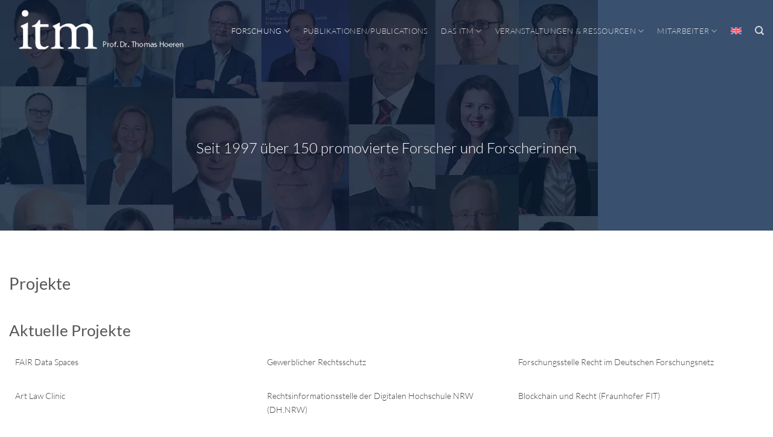

--- FILE ---
content_type: text/html; charset=UTF-8
request_url: https://www.itm.nrw/forschung/projekte/
body_size: 17762
content:
<!DOCTYPE html>
<html lang="de-DE" class="loading-site no-js">
<head>
	<meta charset="UTF-8" />
	<link rel="profile" href="http://gmpg.org/xfn/11" />
	<link rel="pingback" href="https://www.itm.nrw/xmlrpc.php" />

	<script>(function(html){html.className = html.className.replace(/\bno-js\b/,'js')})(document.documentElement);</script>
<title>Projekte &#8211; ITM</title>
<meta name='robots' content='max-image-preview:large' />
<link rel="alternate" hreflang="de" href="https://www.itm.nrw/forschung/projekte/" />
<link rel="alternate" hreflang="en" href="https://www.itm.nrw/en/research/projects/" />
<link rel="alternate" hreflang="x-default" href="https://www.itm.nrw/forschung/projekte/" />
<meta name="viewport" content="width=device-width, initial-scale=1" /><link rel='dns-prefetch' href='//www.itm.nrw' />
<link rel='prefetch' href='https://www.itm.nrw/wp-content/themes/flatsome/assets/js/flatsome.js?ver=e2eddd6c228105dac048' />
<link rel='prefetch' href='https://www.itm.nrw/wp-content/themes/flatsome/assets/js/chunk.slider.js?ver=3.20.4' />
<link rel='prefetch' href='https://www.itm.nrw/wp-content/themes/flatsome/assets/js/chunk.popups.js?ver=3.20.4' />
<link rel='prefetch' href='https://www.itm.nrw/wp-content/themes/flatsome/assets/js/chunk.tooltips.js?ver=3.20.4' />
<link rel="alternate" type="application/rss+xml" title="ITM &raquo; Feed" href="https://www.itm.nrw/feed/" />
<link rel="alternate" type="application/rss+xml" title="ITM &raquo; Kommentar-Feed" href="https://www.itm.nrw/comments/feed/" />
<link rel="alternate" title="oEmbed (JSON)" type="application/json+oembed" href="https://www.itm.nrw/wp-json/oembed/1.0/embed?url=https%3A%2F%2Fwww.itm.nrw%2Fforschung%2Fprojekte%2F" />
<link rel="alternate" title="oEmbed (XML)" type="text/xml+oembed" href="https://www.itm.nrw/wp-json/oembed/1.0/embed?url=https%3A%2F%2Fwww.itm.nrw%2Fforschung%2Fprojekte%2F&#038;format=xml" />
<style id='wp-img-auto-sizes-contain-inline-css' type='text/css'>
img:is([sizes=auto i],[sizes^="auto," i]){contain-intrinsic-size:3000px 1500px}
/*# sourceURL=wp-img-auto-sizes-contain-inline-css */
</style>
<style id='wp-emoji-styles-inline-css' type='text/css'>

	img.wp-smiley, img.emoji {
		display: inline !important;
		border: none !important;
		box-shadow: none !important;
		height: 1em !important;
		width: 1em !important;
		margin: 0 0.07em !important;
		vertical-align: -0.1em !important;
		background: none !important;
		padding: 0 !important;
	}
/*# sourceURL=wp-emoji-styles-inline-css */
</style>
<style id='wp-block-library-inline-css' type='text/css'>
:root{--wp-block-synced-color:#7a00df;--wp-block-synced-color--rgb:122,0,223;--wp-bound-block-color:var(--wp-block-synced-color);--wp-editor-canvas-background:#ddd;--wp-admin-theme-color:#007cba;--wp-admin-theme-color--rgb:0,124,186;--wp-admin-theme-color-darker-10:#006ba1;--wp-admin-theme-color-darker-10--rgb:0,107,160.5;--wp-admin-theme-color-darker-20:#005a87;--wp-admin-theme-color-darker-20--rgb:0,90,135;--wp-admin-border-width-focus:2px}@media (min-resolution:192dpi){:root{--wp-admin-border-width-focus:1.5px}}.wp-element-button{cursor:pointer}:root .has-very-light-gray-background-color{background-color:#eee}:root .has-very-dark-gray-background-color{background-color:#313131}:root .has-very-light-gray-color{color:#eee}:root .has-very-dark-gray-color{color:#313131}:root .has-vivid-green-cyan-to-vivid-cyan-blue-gradient-background{background:linear-gradient(135deg,#00d084,#0693e3)}:root .has-purple-crush-gradient-background{background:linear-gradient(135deg,#34e2e4,#4721fb 50%,#ab1dfe)}:root .has-hazy-dawn-gradient-background{background:linear-gradient(135deg,#faaca8,#dad0ec)}:root .has-subdued-olive-gradient-background{background:linear-gradient(135deg,#fafae1,#67a671)}:root .has-atomic-cream-gradient-background{background:linear-gradient(135deg,#fdd79a,#004a59)}:root .has-nightshade-gradient-background{background:linear-gradient(135deg,#330968,#31cdcf)}:root .has-midnight-gradient-background{background:linear-gradient(135deg,#020381,#2874fc)}:root{--wp--preset--font-size--normal:16px;--wp--preset--font-size--huge:42px}.has-regular-font-size{font-size:1em}.has-larger-font-size{font-size:2.625em}.has-normal-font-size{font-size:var(--wp--preset--font-size--normal)}.has-huge-font-size{font-size:var(--wp--preset--font-size--huge)}.has-text-align-center{text-align:center}.has-text-align-left{text-align:left}.has-text-align-right{text-align:right}.has-fit-text{white-space:nowrap!important}#end-resizable-editor-section{display:none}.aligncenter{clear:both}.items-justified-left{justify-content:flex-start}.items-justified-center{justify-content:center}.items-justified-right{justify-content:flex-end}.items-justified-space-between{justify-content:space-between}.screen-reader-text{border:0;clip-path:inset(50%);height:1px;margin:-1px;overflow:hidden;padding:0;position:absolute;width:1px;word-wrap:normal!important}.screen-reader-text:focus{background-color:#ddd;clip-path:none;color:#444;display:block;font-size:1em;height:auto;left:5px;line-height:normal;padding:15px 23px 14px;text-decoration:none;top:5px;width:auto;z-index:100000}html :where(.has-border-color){border-style:solid}html :where([style*=border-top-color]){border-top-style:solid}html :where([style*=border-right-color]){border-right-style:solid}html :where([style*=border-bottom-color]){border-bottom-style:solid}html :where([style*=border-left-color]){border-left-style:solid}html :where([style*=border-width]){border-style:solid}html :where([style*=border-top-width]){border-top-style:solid}html :where([style*=border-right-width]){border-right-style:solid}html :where([style*=border-bottom-width]){border-bottom-style:solid}html :where([style*=border-left-width]){border-left-style:solid}html :where(img[class*=wp-image-]){height:auto;max-width:100%}:where(figure){margin:0 0 1em}html :where(.is-position-sticky){--wp-admin--admin-bar--position-offset:var(--wp-admin--admin-bar--height,0px)}@media screen and (max-width:600px){html :where(.is-position-sticky){--wp-admin--admin-bar--position-offset:0px}}

/*# sourceURL=wp-block-library-inline-css */
</style><style id='global-styles-inline-css' type='text/css'>
:root{--wp--preset--aspect-ratio--square: 1;--wp--preset--aspect-ratio--4-3: 4/3;--wp--preset--aspect-ratio--3-4: 3/4;--wp--preset--aspect-ratio--3-2: 3/2;--wp--preset--aspect-ratio--2-3: 2/3;--wp--preset--aspect-ratio--16-9: 16/9;--wp--preset--aspect-ratio--9-16: 9/16;--wp--preset--color--black: #000000;--wp--preset--color--cyan-bluish-gray: #abb8c3;--wp--preset--color--white: #ffffff;--wp--preset--color--pale-pink: #f78da7;--wp--preset--color--vivid-red: #cf2e2e;--wp--preset--color--luminous-vivid-orange: #ff6900;--wp--preset--color--luminous-vivid-amber: #fcb900;--wp--preset--color--light-green-cyan: #7bdcb5;--wp--preset--color--vivid-green-cyan: #00d084;--wp--preset--color--pale-cyan-blue: #8ed1fc;--wp--preset--color--vivid-cyan-blue: #0693e3;--wp--preset--color--vivid-purple: #9b51e0;--wp--preset--color--primary: #446084;--wp--preset--color--secondary: #446084;--wp--preset--color--success: #627D47;--wp--preset--color--alert: #b20000;--wp--preset--gradient--vivid-cyan-blue-to-vivid-purple: linear-gradient(135deg,rgb(6,147,227) 0%,rgb(155,81,224) 100%);--wp--preset--gradient--light-green-cyan-to-vivid-green-cyan: linear-gradient(135deg,rgb(122,220,180) 0%,rgb(0,208,130) 100%);--wp--preset--gradient--luminous-vivid-amber-to-luminous-vivid-orange: linear-gradient(135deg,rgb(252,185,0) 0%,rgb(255,105,0) 100%);--wp--preset--gradient--luminous-vivid-orange-to-vivid-red: linear-gradient(135deg,rgb(255,105,0) 0%,rgb(207,46,46) 100%);--wp--preset--gradient--very-light-gray-to-cyan-bluish-gray: linear-gradient(135deg,rgb(238,238,238) 0%,rgb(169,184,195) 100%);--wp--preset--gradient--cool-to-warm-spectrum: linear-gradient(135deg,rgb(74,234,220) 0%,rgb(151,120,209) 20%,rgb(207,42,186) 40%,rgb(238,44,130) 60%,rgb(251,105,98) 80%,rgb(254,248,76) 100%);--wp--preset--gradient--blush-light-purple: linear-gradient(135deg,rgb(255,206,236) 0%,rgb(152,150,240) 100%);--wp--preset--gradient--blush-bordeaux: linear-gradient(135deg,rgb(254,205,165) 0%,rgb(254,45,45) 50%,rgb(107,0,62) 100%);--wp--preset--gradient--luminous-dusk: linear-gradient(135deg,rgb(255,203,112) 0%,rgb(199,81,192) 50%,rgb(65,88,208) 100%);--wp--preset--gradient--pale-ocean: linear-gradient(135deg,rgb(255,245,203) 0%,rgb(182,227,212) 50%,rgb(51,167,181) 100%);--wp--preset--gradient--electric-grass: linear-gradient(135deg,rgb(202,248,128) 0%,rgb(113,206,126) 100%);--wp--preset--gradient--midnight: linear-gradient(135deg,rgb(2,3,129) 0%,rgb(40,116,252) 100%);--wp--preset--font-size--small: 13px;--wp--preset--font-size--medium: 20px;--wp--preset--font-size--large: 36px;--wp--preset--font-size--x-large: 42px;--wp--preset--spacing--20: 0.44rem;--wp--preset--spacing--30: 0.67rem;--wp--preset--spacing--40: 1rem;--wp--preset--spacing--50: 1.5rem;--wp--preset--spacing--60: 2.25rem;--wp--preset--spacing--70: 3.38rem;--wp--preset--spacing--80: 5.06rem;--wp--preset--shadow--natural: 6px 6px 9px rgba(0, 0, 0, 0.2);--wp--preset--shadow--deep: 12px 12px 50px rgba(0, 0, 0, 0.4);--wp--preset--shadow--sharp: 6px 6px 0px rgba(0, 0, 0, 0.2);--wp--preset--shadow--outlined: 6px 6px 0px -3px rgb(255, 255, 255), 6px 6px rgb(0, 0, 0);--wp--preset--shadow--crisp: 6px 6px 0px rgb(0, 0, 0);}:where(body) { margin: 0; }.wp-site-blocks > .alignleft { float: left; margin-right: 2em; }.wp-site-blocks > .alignright { float: right; margin-left: 2em; }.wp-site-blocks > .aligncenter { justify-content: center; margin-left: auto; margin-right: auto; }:where(.is-layout-flex){gap: 0.5em;}:where(.is-layout-grid){gap: 0.5em;}.is-layout-flow > .alignleft{float: left;margin-inline-start: 0;margin-inline-end: 2em;}.is-layout-flow > .alignright{float: right;margin-inline-start: 2em;margin-inline-end: 0;}.is-layout-flow > .aligncenter{margin-left: auto !important;margin-right: auto !important;}.is-layout-constrained > .alignleft{float: left;margin-inline-start: 0;margin-inline-end: 2em;}.is-layout-constrained > .alignright{float: right;margin-inline-start: 2em;margin-inline-end: 0;}.is-layout-constrained > .aligncenter{margin-left: auto !important;margin-right: auto !important;}.is-layout-constrained > :where(:not(.alignleft):not(.alignright):not(.alignfull)){margin-left: auto !important;margin-right: auto !important;}body .is-layout-flex{display: flex;}.is-layout-flex{flex-wrap: wrap;align-items: center;}.is-layout-flex > :is(*, div){margin: 0;}body .is-layout-grid{display: grid;}.is-layout-grid > :is(*, div){margin: 0;}body{padding-top: 0px;padding-right: 0px;padding-bottom: 0px;padding-left: 0px;}a:where(:not(.wp-element-button)){text-decoration: none;}:root :where(.wp-element-button, .wp-block-button__link){background-color: #32373c;border-width: 0;color: #fff;font-family: inherit;font-size: inherit;font-style: inherit;font-weight: inherit;letter-spacing: inherit;line-height: inherit;padding-top: calc(0.667em + 2px);padding-right: calc(1.333em + 2px);padding-bottom: calc(0.667em + 2px);padding-left: calc(1.333em + 2px);text-decoration: none;text-transform: inherit;}.has-black-color{color: var(--wp--preset--color--black) !important;}.has-cyan-bluish-gray-color{color: var(--wp--preset--color--cyan-bluish-gray) !important;}.has-white-color{color: var(--wp--preset--color--white) !important;}.has-pale-pink-color{color: var(--wp--preset--color--pale-pink) !important;}.has-vivid-red-color{color: var(--wp--preset--color--vivid-red) !important;}.has-luminous-vivid-orange-color{color: var(--wp--preset--color--luminous-vivid-orange) !important;}.has-luminous-vivid-amber-color{color: var(--wp--preset--color--luminous-vivid-amber) !important;}.has-light-green-cyan-color{color: var(--wp--preset--color--light-green-cyan) !important;}.has-vivid-green-cyan-color{color: var(--wp--preset--color--vivid-green-cyan) !important;}.has-pale-cyan-blue-color{color: var(--wp--preset--color--pale-cyan-blue) !important;}.has-vivid-cyan-blue-color{color: var(--wp--preset--color--vivid-cyan-blue) !important;}.has-vivid-purple-color{color: var(--wp--preset--color--vivid-purple) !important;}.has-primary-color{color: var(--wp--preset--color--primary) !important;}.has-secondary-color{color: var(--wp--preset--color--secondary) !important;}.has-success-color{color: var(--wp--preset--color--success) !important;}.has-alert-color{color: var(--wp--preset--color--alert) !important;}.has-black-background-color{background-color: var(--wp--preset--color--black) !important;}.has-cyan-bluish-gray-background-color{background-color: var(--wp--preset--color--cyan-bluish-gray) !important;}.has-white-background-color{background-color: var(--wp--preset--color--white) !important;}.has-pale-pink-background-color{background-color: var(--wp--preset--color--pale-pink) !important;}.has-vivid-red-background-color{background-color: var(--wp--preset--color--vivid-red) !important;}.has-luminous-vivid-orange-background-color{background-color: var(--wp--preset--color--luminous-vivid-orange) !important;}.has-luminous-vivid-amber-background-color{background-color: var(--wp--preset--color--luminous-vivid-amber) !important;}.has-light-green-cyan-background-color{background-color: var(--wp--preset--color--light-green-cyan) !important;}.has-vivid-green-cyan-background-color{background-color: var(--wp--preset--color--vivid-green-cyan) !important;}.has-pale-cyan-blue-background-color{background-color: var(--wp--preset--color--pale-cyan-blue) !important;}.has-vivid-cyan-blue-background-color{background-color: var(--wp--preset--color--vivid-cyan-blue) !important;}.has-vivid-purple-background-color{background-color: var(--wp--preset--color--vivid-purple) !important;}.has-primary-background-color{background-color: var(--wp--preset--color--primary) !important;}.has-secondary-background-color{background-color: var(--wp--preset--color--secondary) !important;}.has-success-background-color{background-color: var(--wp--preset--color--success) !important;}.has-alert-background-color{background-color: var(--wp--preset--color--alert) !important;}.has-black-border-color{border-color: var(--wp--preset--color--black) !important;}.has-cyan-bluish-gray-border-color{border-color: var(--wp--preset--color--cyan-bluish-gray) !important;}.has-white-border-color{border-color: var(--wp--preset--color--white) !important;}.has-pale-pink-border-color{border-color: var(--wp--preset--color--pale-pink) !important;}.has-vivid-red-border-color{border-color: var(--wp--preset--color--vivid-red) !important;}.has-luminous-vivid-orange-border-color{border-color: var(--wp--preset--color--luminous-vivid-orange) !important;}.has-luminous-vivid-amber-border-color{border-color: var(--wp--preset--color--luminous-vivid-amber) !important;}.has-light-green-cyan-border-color{border-color: var(--wp--preset--color--light-green-cyan) !important;}.has-vivid-green-cyan-border-color{border-color: var(--wp--preset--color--vivid-green-cyan) !important;}.has-pale-cyan-blue-border-color{border-color: var(--wp--preset--color--pale-cyan-blue) !important;}.has-vivid-cyan-blue-border-color{border-color: var(--wp--preset--color--vivid-cyan-blue) !important;}.has-vivid-purple-border-color{border-color: var(--wp--preset--color--vivid-purple) !important;}.has-primary-border-color{border-color: var(--wp--preset--color--primary) !important;}.has-secondary-border-color{border-color: var(--wp--preset--color--secondary) !important;}.has-success-border-color{border-color: var(--wp--preset--color--success) !important;}.has-alert-border-color{border-color: var(--wp--preset--color--alert) !important;}.has-vivid-cyan-blue-to-vivid-purple-gradient-background{background: var(--wp--preset--gradient--vivid-cyan-blue-to-vivid-purple) !important;}.has-light-green-cyan-to-vivid-green-cyan-gradient-background{background: var(--wp--preset--gradient--light-green-cyan-to-vivid-green-cyan) !important;}.has-luminous-vivid-amber-to-luminous-vivid-orange-gradient-background{background: var(--wp--preset--gradient--luminous-vivid-amber-to-luminous-vivid-orange) !important;}.has-luminous-vivid-orange-to-vivid-red-gradient-background{background: var(--wp--preset--gradient--luminous-vivid-orange-to-vivid-red) !important;}.has-very-light-gray-to-cyan-bluish-gray-gradient-background{background: var(--wp--preset--gradient--very-light-gray-to-cyan-bluish-gray) !important;}.has-cool-to-warm-spectrum-gradient-background{background: var(--wp--preset--gradient--cool-to-warm-spectrum) !important;}.has-blush-light-purple-gradient-background{background: var(--wp--preset--gradient--blush-light-purple) !important;}.has-blush-bordeaux-gradient-background{background: var(--wp--preset--gradient--blush-bordeaux) !important;}.has-luminous-dusk-gradient-background{background: var(--wp--preset--gradient--luminous-dusk) !important;}.has-pale-ocean-gradient-background{background: var(--wp--preset--gradient--pale-ocean) !important;}.has-electric-grass-gradient-background{background: var(--wp--preset--gradient--electric-grass) !important;}.has-midnight-gradient-background{background: var(--wp--preset--gradient--midnight) !important;}.has-small-font-size{font-size: var(--wp--preset--font-size--small) !important;}.has-medium-font-size{font-size: var(--wp--preset--font-size--medium) !important;}.has-large-font-size{font-size: var(--wp--preset--font-size--large) !important;}.has-x-large-font-size{font-size: var(--wp--preset--font-size--x-large) !important;}
/*# sourceURL=global-styles-inline-css */
</style>

<link rel='stylesheet' id='contact-form-7-css' href='https://www.itm.nrw/wp-content/plugins/contact-form-7/includes/css/styles.css?ver=6.1.4' type='text/css' media='all' />
<link rel='stylesheet' id='wpml-legacy-horizontal-list-0-css' href='https://www.itm.nrw/wp-content/plugins/sitepress-multilingual-cms/templates/language-switchers/legacy-list-horizontal/style.min.css?ver=1' type='text/css' media='all' />
<style id='wpml-legacy-horizontal-list-0-inline-css' type='text/css'>
.wpml-ls-statics-footer a, .wpml-ls-statics-footer .wpml-ls-sub-menu a, .wpml-ls-statics-footer .wpml-ls-sub-menu a:link, .wpml-ls-statics-footer li:not(.wpml-ls-current-language) .wpml-ls-link, .wpml-ls-statics-footer li:not(.wpml-ls-current-language) .wpml-ls-link:link {color:#444444;background-color:#ffffff;}.wpml-ls-statics-footer a, .wpml-ls-statics-footer .wpml-ls-sub-menu a:hover,.wpml-ls-statics-footer .wpml-ls-sub-menu a:focus, .wpml-ls-statics-footer .wpml-ls-sub-menu a:link:hover, .wpml-ls-statics-footer .wpml-ls-sub-menu a:link:focus {color:#000000;background-color:#eeeeee;}.wpml-ls-statics-footer .wpml-ls-current-language > a {color:#444444;background-color:#ffffff;}.wpml-ls-statics-footer .wpml-ls-current-language:hover>a, .wpml-ls-statics-footer .wpml-ls-current-language>a:focus {color:#000000;background-color:#eeeeee;}
/*# sourceURL=wpml-legacy-horizontal-list-0-inline-css */
</style>
<link rel='stylesheet' id='wpml-menu-item-0-css' href='https://www.itm.nrw/wp-content/plugins/sitepress-multilingual-cms/templates/language-switchers/menu-item/style.min.css?ver=1' type='text/css' media='all' />
<link rel='stylesheet' id='parent-style-css' href='https://www.itm.nrw/wp-content/themes/flatsome/style.css?ver=6.9' type='text/css' media='all' />
<link rel='stylesheet' id='flatsome-main-css' href='https://www.itm.nrw/wp-content/themes/flatsome/assets/css/flatsome.css?ver=3.20.4' type='text/css' media='all' />
<style id='flatsome-main-inline-css' type='text/css'>
@font-face {
				font-family: "fl-icons";
				font-display: block;
				src: url(https://www.itm.nrw/wp-content/themes/flatsome/assets/css/icons/fl-icons.eot?v=3.20.4);
				src:
					url(https://www.itm.nrw/wp-content/themes/flatsome/assets/css/icons/fl-icons.eot#iefix?v=3.20.4) format("embedded-opentype"),
					url(https://www.itm.nrw/wp-content/themes/flatsome/assets/css/icons/fl-icons.woff2?v=3.20.4) format("woff2"),
					url(https://www.itm.nrw/wp-content/themes/flatsome/assets/css/icons/fl-icons.ttf?v=3.20.4) format("truetype"),
					url(https://www.itm.nrw/wp-content/themes/flatsome/assets/css/icons/fl-icons.woff?v=3.20.4) format("woff"),
					url(https://www.itm.nrw/wp-content/themes/flatsome/assets/css/icons/fl-icons.svg?v=3.20.4#fl-icons) format("svg");
			}
/*# sourceURL=flatsome-main-inline-css */
</style>
<link rel='stylesheet' id='flatsome-style-css' href='https://www.itm.nrw/wp-content/themes/koehn-design/style.css?ver=3.0' type='text/css' media='all' />
<script type="text/javascript" id="jquery-core-js-extra">
/* <![CDATA[ */
var SDT_DATA = {"ajaxurl":"https://www.itm.nrw/wp-admin/admin-ajax.php","siteUrl":"https://www.itm.nrw/","pluginsUrl":"https://www.itm.nrw/wp-content/plugins","isAdmin":""};
//# sourceURL=jquery-core-js-extra
/* ]]> */
</script>
<script type="text/javascript" src="https://www.itm.nrw/wp-includes/js/jquery/jquery.min.js?ver=3.7.1" id="jquery-core-js"></script>
<script type="text/javascript" src="https://www.itm.nrw/wp-includes/js/jquery/jquery-migrate.min.js?ver=3.4.1" id="jquery-migrate-js"></script>
<script type="text/javascript" id="wpml-cookie-js-extra">
/* <![CDATA[ */
var wpml_cookies = {"wp-wpml_current_language":{"value":"de","expires":1,"path":"/"}};
var wpml_cookies = {"wp-wpml_current_language":{"value":"de","expires":1,"path":"/"}};
//# sourceURL=wpml-cookie-js-extra
/* ]]> */
</script>
<script type="text/javascript" src="https://www.itm.nrw/wp-content/plugins/sitepress-multilingual-cms/res/js/cookies/language-cookie.js?ver=4.6.7" id="wpml-cookie-js"></script>
<link rel="https://api.w.org/" href="https://www.itm.nrw/wp-json/" /><link rel="alternate" title="JSON" type="application/json" href="https://www.itm.nrw/wp-json/wp/v2/pages/23738" /><link rel="EditURI" type="application/rsd+xml" title="RSD" href="https://www.itm.nrw/xmlrpc.php?rsd" />
<meta name="generator" content="WordPress 6.9" />
<link rel="canonical" href="https://www.itm.nrw/forschung/projekte/" />
<link rel='shortlink' href='https://www.itm.nrw/?p=23738' />
<meta name="generator" content="WPML ver:4.6.7 stt:1,3;" />
<link rel="icon" href="https://www.itm.nrw/wp-content/uploads/2023/10/cropped-itm-logo-32x32.png" sizes="32x32" />
<link rel="icon" href="https://www.itm.nrw/wp-content/uploads/2023/10/cropped-itm-logo-192x192.png" sizes="192x192" />
<link rel="apple-touch-icon" href="https://www.itm.nrw/wp-content/uploads/2023/10/cropped-itm-logo-180x180.png" />
<meta name="msapplication-TileImage" content="https://www.itm.nrw/wp-content/uploads/2023/10/cropped-itm-logo-270x270.png" />
<style id="custom-css" type="text/css">:root {--primary-color: #446084;--fs-color-primary: #446084;--fs-color-secondary: #446084;--fs-color-success: #627D47;--fs-color-alert: #b20000;--fs-color-base: #444444;--fs-experimental-link-color: #334862;--fs-experimental-link-color-hover: #111;}.tooltipster-base {--tooltip-color: #fff;--tooltip-bg-color: #000;}.off-canvas-right .mfp-content, .off-canvas-left .mfp-content {--drawer-width: 300px;}.container-width, .full-width .ubermenu-nav, .container, .row{max-width: 1290px}.row.row-collapse{max-width: 1260px}.row.row-small{max-width: 1282.5px}.row.row-large{max-width: 1320px}body.framed, body.framed header, body.framed .header-wrapper, body.boxed, body.boxed header, body.boxed .header-wrapper, body.boxed .is-sticky-section{ max-width: 4000px}.header-main{height: 121px}#logo img{max-height: 121px}#logo{width:304px;}.header-top{min-height: 30px}.transparent .header-main{height: 102px}.transparent #logo img{max-height: 102px}.has-transparent + .page-title:first-of-type,.has-transparent + #main > .page-title,.has-transparent + #main > div > .page-title,.has-transparent + #main .page-header-wrapper:first-of-type .page-title{padding-top: 102px;}.header.show-on-scroll,.stuck .header-main{height:70px!important}.stuck #logo img{max-height: 70px!important}.header-bg-color {background-color: rgba(255,255,255,0)}.header-bottom {background-color: #f1f1f1}.header-main .nav > li > a{line-height: 53px }.stuck .header-main .nav > li > a{line-height: 50px }.header-bottom-nav > li > a{line-height: 16px }@media (max-width: 549px) {.header-main{height: 70px}#logo img{max-height: 70px}}.nav-dropdown{border-radius:10px}.nav-dropdown{font-size:100%}body{font-size: 100%;}@media screen and (max-width: 549px){body{font-size: 100%;}}body{font-family: Lato, sans-serif;}body {font-weight: 300;font-style: normal;}.nav > li > a {font-family: Lato, sans-serif;}.mobile-sidebar-levels-2 .nav > li > ul > li > a {font-family: Lato, sans-serif;}.nav > li > a,.mobile-sidebar-levels-2 .nav > li > ul > li > a {font-weight: 300;font-style: normal;}h1,h2,h3,h4,h5,h6,.heading-font, .off-canvas-center .nav-sidebar.nav-vertical > li > a{font-family: Lato, sans-serif;}h1,h2,h3,h4,h5,h6,.heading-font,.banner h1,.banner h2 {font-weight: 400;font-style: normal;}.alt-font{font-family: "Dancing Script", sans-serif;}.alt-font {font-weight: 400!important;font-style: normal!important;}.footer-2{background-color: #ffffff}.absolute-footer, html{background-color: #ffffff}.nav-vertical-fly-out > li + li {border-top-width: 1px; border-top-style: solid;}.label-new.menu-item > a:after{content:"Neu";}.label-hot.menu-item > a:after{content:"Hot";}.label-sale.menu-item > a:after{content:"Aktion";}.label-popular.menu-item > a:after{content:"Beliebt";}</style><style id="kirki-inline-styles">/* latin-ext */
@font-face {
  font-family: 'Lato';
  font-style: normal;
  font-weight: 300;
  font-display: swap;
  src: url(https://www.itm.nrw/wp-content/fonts/lato/S6u9w4BMUTPHh7USSwaPGR_p.woff2) format('woff2');
  unicode-range: U+0100-02BA, U+02BD-02C5, U+02C7-02CC, U+02CE-02D7, U+02DD-02FF, U+0304, U+0308, U+0329, U+1D00-1DBF, U+1E00-1E9F, U+1EF2-1EFF, U+2020, U+20A0-20AB, U+20AD-20C0, U+2113, U+2C60-2C7F, U+A720-A7FF;
}
/* latin */
@font-face {
  font-family: 'Lato';
  font-style: normal;
  font-weight: 300;
  font-display: swap;
  src: url(https://www.itm.nrw/wp-content/fonts/lato/S6u9w4BMUTPHh7USSwiPGQ.woff2) format('woff2');
  unicode-range: U+0000-00FF, U+0131, U+0152-0153, U+02BB-02BC, U+02C6, U+02DA, U+02DC, U+0304, U+0308, U+0329, U+2000-206F, U+20AC, U+2122, U+2191, U+2193, U+2212, U+2215, U+FEFF, U+FFFD;
}
/* latin-ext */
@font-face {
  font-family: 'Lato';
  font-style: normal;
  font-weight: 400;
  font-display: swap;
  src: url(https://www.itm.nrw/wp-content/fonts/lato/S6uyw4BMUTPHjxAwXjeu.woff2) format('woff2');
  unicode-range: U+0100-02BA, U+02BD-02C5, U+02C7-02CC, U+02CE-02D7, U+02DD-02FF, U+0304, U+0308, U+0329, U+1D00-1DBF, U+1E00-1E9F, U+1EF2-1EFF, U+2020, U+20A0-20AB, U+20AD-20C0, U+2113, U+2C60-2C7F, U+A720-A7FF;
}
/* latin */
@font-face {
  font-family: 'Lato';
  font-style: normal;
  font-weight: 400;
  font-display: swap;
  src: url(https://www.itm.nrw/wp-content/fonts/lato/S6uyw4BMUTPHjx4wXg.woff2) format('woff2');
  unicode-range: U+0000-00FF, U+0131, U+0152-0153, U+02BB-02BC, U+02C6, U+02DA, U+02DC, U+0304, U+0308, U+0329, U+2000-206F, U+20AC, U+2122, U+2191, U+2193, U+2212, U+2215, U+FEFF, U+FFFD;
}/* vietnamese */
@font-face {
  font-family: 'Dancing Script';
  font-style: normal;
  font-weight: 400;
  font-display: swap;
  src: url(https://www.itm.nrw/wp-content/fonts/dancing-script/If2cXTr6YS-zF4S-kcSWSVi_sxjsohD9F50Ruu7BMSo3Rep8ltA.woff2) format('woff2');
  unicode-range: U+0102-0103, U+0110-0111, U+0128-0129, U+0168-0169, U+01A0-01A1, U+01AF-01B0, U+0300-0301, U+0303-0304, U+0308-0309, U+0323, U+0329, U+1EA0-1EF9, U+20AB;
}
/* latin-ext */
@font-face {
  font-family: 'Dancing Script';
  font-style: normal;
  font-weight: 400;
  font-display: swap;
  src: url(https://www.itm.nrw/wp-content/fonts/dancing-script/If2cXTr6YS-zF4S-kcSWSVi_sxjsohD9F50Ruu7BMSo3ROp8ltA.woff2) format('woff2');
  unicode-range: U+0100-02BA, U+02BD-02C5, U+02C7-02CC, U+02CE-02D7, U+02DD-02FF, U+0304, U+0308, U+0329, U+1D00-1DBF, U+1E00-1E9F, U+1EF2-1EFF, U+2020, U+20A0-20AB, U+20AD-20C0, U+2113, U+2C60-2C7F, U+A720-A7FF;
}
/* latin */
@font-face {
  font-family: 'Dancing Script';
  font-style: normal;
  font-weight: 400;
  font-display: swap;
  src: url(https://www.itm.nrw/wp-content/fonts/dancing-script/If2cXTr6YS-zF4S-kcSWSVi_sxjsohD9F50Ruu7BMSo3Sup8.woff2) format('woff2');
  unicode-range: U+0000-00FF, U+0131, U+0152-0153, U+02BB-02BC, U+02C6, U+02DA, U+02DC, U+0304, U+0308, U+0329, U+2000-206F, U+20AC, U+2122, U+2191, U+2193, U+2212, U+2215, U+FEFF, U+FFFD;
}</style></head>

<body class="wp-singular page-template page-template-page-transparent-header-light page-template-page-transparent-header-light-php page page-id-23738 page-parent page-child parent-pageid-23724 wp-theme-flatsome wp-child-theme-koehn-design boxed lightbox nav-dropdown-has-arrow nav-dropdown-has-shadow nav-dropdown-has-border">


<a class="skip-link screen-reader-text" href="#main">Zum Inhalt springen</a>

<div id="wrapper">

	
	<header id="header" class="header transparent has-transparent has-sticky sticky-jump">
		<div class="header-wrapper">
			<div id="masthead" class="header-main has-sticky-logo nav-dark">
      <div class="header-inner flex-row container logo-left medium-logo-center" role="navigation">

          <!-- Logo -->
          <div id="logo" class="flex-col logo">
            
<!-- Header logo -->
<a href="https://www.itm.nrw/" title="ITM" rel="home">
		<img width="330" height="80" src="https://www.itm.nrw/wp-content/uploads/2023/10/itm-logo-trans.png" class="header-logo-sticky" alt="ITM"/><img width="330" height="80" src="https://www.itm.nrw/wp-content/uploads/2023/09/itm-logo.webp" class="header_logo header-logo" alt="ITM"/><img  width="330" height="80" src="https://www.itm.nrw/wp-content/uploads/2023/09/itm-logo.webp" class="header-logo-dark" alt="ITM"/></a>
          </div>

          <!-- Mobile Left Elements -->
          <div class="flex-col show-for-medium flex-left">
            <ul class="mobile-nav nav nav-left ">
              <li class="nav-icon has-icon">
			<a href="#" class="is-small" data-open="#main-menu" data-pos="left" data-bg="main-menu-overlay" role="button" aria-label="Menü" aria-controls="main-menu" aria-expanded="false" aria-haspopup="dialog" data-flatsome-role-button>
			<i class="icon-menu" aria-hidden="true"></i>					</a>
	</li>
            </ul>
          </div>

          <!-- Left Elements -->
          <div class="flex-col hide-for-medium flex-left
            flex-grow">
            <ul class="header-nav header-nav-main nav nav-left  nav-spacing-large nav-uppercase" >
                          </ul>
          </div>

          <!-- Right Elements -->
          <div class="flex-col hide-for-medium flex-right">
            <ul class="header-nav header-nav-main nav nav-right  nav-spacing-large nav-uppercase">
              <li id="menu-item-23839" class="menu-item menu-item-type-post_type menu-item-object-page current-page-ancestor current-menu-ancestor current-menu-parent current-page-parent current_page_parent current_page_ancestor menu-item-has-children menu-item-23839 active menu-item-design-default has-dropdown"><a href="https://www.itm.nrw/forschung/" class="nav-top-link" aria-expanded="false" aria-haspopup="menu">Forschung<i class="icon-angle-down" aria-hidden="true"></i></a>
<ul class="sub-menu nav-dropdown nav-dropdown-default">
	<li id="menu-item-23841" class="menu-item menu-item-type-post_type menu-item-object-page menu-item-23841"><a href="https://www.itm.nrw/forschung/schwerpunkte/">Schwerpunkte</a></li>
	<li id="menu-item-23840" class="menu-item menu-item-type-post_type menu-item-object-page current-menu-item page_item page-item-23738 current_page_item menu-item-23840 active"><a href="https://www.itm.nrw/forschung/projekte/" aria-current="page">Projekte</a></li>
	<li id="menu-item-23873" class="menu-item menu-item-type-post_type menu-item-object-page menu-item-23873"><a href="https://www.itm.nrw/forschung/forschungsstelle-gewerblicher-rechtsschutz/">Forschungsstelle Gewerblicher Rechtsschutz</a></li>
	<li id="menu-item-28352" class="menu-item menu-item-type-post_type menu-item-object-page menu-item-28352"><a href="https://www.itm.nrw/forschung/projekte/aktuelle-projekte/art-law-clinic/">Art Law Clinic</a></li>
	<li id="menu-item-23872" class="menu-item menu-item-type-post_type menu-item-object-page menu-item-23872"><a href="https://www.itm.nrw/forschung/doktorandinnen/">DoktorandInnen</a></li>
	<li id="menu-item-23871" class="menu-item menu-item-type-post_type menu-item-object-page menu-item-23871"><a href="https://www.itm.nrw/forschung/doktorandinnen/veroeffentlichte-doktorarbeiten/">Veröffentlichte Doktorarbeiten</a></li>
</ul>
</li>
<li id="menu-item-23888" class="menu-item menu-item-type-post_type menu-item-object-page menu-item-23888 menu-item-design-default"><a href="https://www.itm.nrw/publikationen/" class="nav-top-link">Publikationen/Publications</a></li>
<li id="menu-item-23895" class="menu-item menu-item-type-post_type menu-item-object-page menu-item-has-children menu-item-23895 menu-item-design-default has-dropdown"><a href="https://www.itm.nrw/das-itm/" class="nav-top-link" aria-expanded="false" aria-haspopup="menu">Das ITM<i class="icon-angle-down" aria-hidden="true"></i></a>
<ul class="sub-menu nav-dropdown nav-dropdown-default">
	<li id="menu-item-30616" class="menu-item menu-item-type-post_type menu-item-object-page menu-item-30616"><a href="https://www.itm.nrw/das-itm/alumni/">Alumni-Verein</a></li>
</ul>
</li>
<li id="menu-item-30454" class="menu-item menu-item-type-post_type menu-item-object-page menu-item-has-children menu-item-30454 menu-item-design-default has-dropdown"><a href="https://www.itm.nrw/veranstaltungen-ressourcen/" class="nav-top-link" aria-expanded="false" aria-haspopup="menu">Veranstaltungen &#038; Ressourcen<i class="icon-angle-down" aria-hidden="true"></i></a>
<ul class="sub-menu nav-dropdown nav-dropdown-default">
	<li id="menu-item-30440" class="menu-item menu-item-type-post_type menu-item-object-page menu-item-30440"><a href="https://www.itm.nrw/veranstaltungen-ressourcen/lde-course/">Law of the Digital Economy (LDE)</a></li>
	<li id="menu-item-24078" class="menu-item menu-item-type-post_type menu-item-object-page menu-item-24078"><a href="https://www.itm.nrw/veranstaltungen-ressourcen/materialien/">Skripten, Videos und Mehr</a></li>
</ul>
</li>
<li id="menu-item-24900" class="menu-item menu-item-type-custom menu-item-object-custom menu-item-has-children menu-item-24900 menu-item-design-default has-dropdown"><a href="#" class="nav-top-link" aria-expanded="false" aria-haspopup="menu">Mitarbeiter<i class="icon-angle-down" aria-hidden="true"></i></a>
<ul class="sub-menu nav-dropdown nav-dropdown-default">
	<li id="menu-item-24302" class="menu-item menu-item-type-custom menu-item-object-custom menu-item-24302"><a href="https://www.itm.nrw/mitarbeiter-itm/professor/prof-dr-thomas-hoeren-2/">Prof. Hoeren</a></li>
	<li id="menu-item-24336" class="menu-item menu-item-type-post_type menu-item-object-page menu-item-24336"><a href="https://www.itm.nrw/itm-mitarbeiter/wissenschaftliche-mitarbeiter/">Wissenschaftliche Mitarbeiter</a></li>
	<li id="menu-item-24307" class="menu-item menu-item-type-post_type menu-item-object-page menu-item-24307"><a href="https://www.itm.nrw/itm-mitarbeiter/studentische-hilfskraefte/">Studentische Hilfskräfte</a></li>
	<li id="menu-item-24385" class="menu-item menu-item-type-post_type menu-item-object-page menu-item-24385"><a href="https://www.itm.nrw/itm-mitarbeiter/gastwissenschafter/">Gastwissenschaftler</a></li>
	<li id="menu-item-24394" class="menu-item menu-item-type-post_type menu-item-object-page menu-item-24394"><a href="https://www.itm.nrw/itm-mitarbeiter/externe-lehrbeauftragte/">Externe Lehrbeauftragte</a></li>
	<li id="menu-item-27036" class="menu-item menu-item-type-post_type menu-item-object-page menu-item-27036"><a href="https://www.itm.nrw/itm-mitarbeiter/ehemalige-mitarbeiter/">Ehemalige Mitarbeiter</a></li>
	<li id="menu-item-24404" class="menu-item menu-item-type-post_type menu-item-object-page menu-item-24404"><a href="https://www.itm.nrw/itm-mitarbeiter/ehemalige-mitarbeiter-mit-professur/">Ehemalige Mitarbeiter mit Professur</a></li>
</ul>
</li>
<li id="menu-item-wpml-ls-2-en" class="menu-item wpml-ls-slot-2 wpml-ls-item wpml-ls-item-en wpml-ls-menu-item wpml-ls-first-item wpml-ls-last-item menu-item-type-wpml_ls_menu_item menu-item-object-wpml_ls_menu_item menu-item-wpml-ls-2-en menu-item-design-default"><a href="https://www.itm.nrw/en/research/projects/" class="nav-top-link"><img
            class="wpml-ls-flag"
            src="https://www.itm.nrw/wp-content/plugins/sitepress-multilingual-cms/res/flags/en.svg"
            alt="Englisch"
            
            
    /></a></li>
<li class="header-search header-search-dropdown has-icon has-dropdown menu-item-has-children">
		<a href="#" aria-label="Search" aria-haspopup="true" aria-expanded="false" aria-controls="ux-search-dropdown" class="nav-top-link is-small"><i class="icon-search" aria-hidden="true"></i></a>
		<ul id="ux-search-dropdown" class="nav-dropdown nav-dropdown-default">
	 	<li class="header-search-form search-form html relative has-icon">
	<div class="header-search-form-wrapper">
		<div class="searchform-wrapper ux-search-box relative is-normal"><form method="get" class="searchform" action="https://www.itm.nrw/" role="search">
		<div class="flex-row relative">
			<div class="flex-col flex-grow">
	   	   <input type="search" class="search-field mb-0" name="s" value="" id="s" placeholder="Search&hellip;" />
			</div>
			<div class="flex-col">
				<button type="submit" class="ux-search-submit submit-button secondary button icon mb-0" aria-label="Übermitteln">
					<i class="icon-search" aria-hidden="true"></i>				</button>
			</div>
		</div>
    <div class="live-search-results text-left z-top"></div>
</form>
</div>	</div>
</li>
	</ul>
</li>
            </ul>
          </div>

          <!-- Mobile Right Elements -->
          <div class="flex-col show-for-medium flex-right">
            <ul class="mobile-nav nav nav-right ">
                          </ul>
          </div>

      </div>

            <div class="container"><div class="top-divider full-width"></div></div>
      </div>

<div class="header-bg-container fill"><div class="header-bg-image fill"></div><div class="header-bg-color fill"></div></div>		</div>
	</header>

	
  <div class="banner has-hover" id="banner-712403">
          <div class="banner-inner fill">
        <div class="banner-bg fill" >
            <img width="990" height="500" src="https://www.itm.nrw/wp-content/uploads/2023/09/ITM-Header-1.png" class="bg attachment-large size-large" alt="" decoding="async" fetchpriority="high" />                        <div class="overlay"></div>            
                    </div>
		
        <div class="banner-layers container">
            <div class="fill banner-link"></div>            

   <div id="text-box-33121303" class="text-box banner-layer hide-for-medium x50 md-x50 lg-x50 y70 md-y70 lg-y70 res-text">
                                <div class="text-box-content text dark">
              
              <div class="text-inner text-center">
                  

	<div id="text-4018272940" class="text">
		

<h3 style="line-height:1.5 !important; font-weight:300;">Seit 1997 über 150 promovierte Forscher und Forscherinnen</h3>
		
<style>
#text-4018272940 {
  font-size: 0.75rem;
  line-height: 2.2;
}
</style>
	</div>
	

              </div>
           </div>
                            
<style>
#text-box-33121303 {
  width: 60%;
}
#text-box-33121303 .text-box-content {
  font-size: 100%;
}
</style>
    </div>
 

        </div>
      </div>

            
<style>
#banner-712403 {
  padding-top: 201px;
}
#banner-712403 .overlay {
  background-color: rgba(0, 0, 0, 0.17);
}
@media (min-width:550px) {
  #banner-712403 {
    padding-top: 250px;
  }
}
@media (min-width:850px) {
  #banner-712403 {
    padding-top: 382px;
  }
}
</style>
  </div>


	<div id="gap-1860871046" class="gap-element clearfix" style="display:block; height:auto;">
		
<style>
#gap-1860871046 {
  padding-top: 70px;
}
</style>
	</div>
	
	<main id="main" class="">


<div id="content" role="main">
			
				<div class="row"  id="row-1347976744">

	<div id="col-1005394157" class="col small-12 large-12"  >
				<div class="col-inner"  >
			
			
<h1>Projekte</h1>
		</div>
					</div>

	
</div>
<div class="row"  id="row-7631114">

	<div id="col-649306691" class="col small-12 large-12"  >
				<div class="col-inner"  >
			
			
<h2>Aktuelle Projekte</h2>

  
    <div class="row large-columns-3 medium-columns- small-columns-2 row-collapse" >
  <div class="page-col col" >
          <div class="col-inner" >
          <a class="block plain" href="https://www.itm.nrw/forschung/projekte/aktuelle-projekte/fair-data-spaces/" title="FAIR Data Spaces" target="">
            <div class="page-box box has-hover">
                  <div class="box-image" >
                      <div class="box-image" >
                      <img decoding="async" width="174" height="80" src="https://www.itm.nrw/wp-content/uploads/2023/09/itm-vorschau.png" class="attachment-medium size-medium" alt="" />                      </div>
                                                              </div>
                  <div class="box-text text-left" >
                        <div class="box-text-inner">
                            <p>FAIR Data Spaces</p>
                        </div>
                  </div>
              </div>
            </a>
            </div>
          </div><div class="page-col col" >
          <div class="col-inner" >
          <a class="block plain" href="https://www.itm.nrw/forschung/projekte/aktuelle-projekte/gewerblicher-rechtsschutz/" title="Gewerblicher Rechtsschutz" target="">
            <div class="page-box box has-hover">
                  <div class="box-image" >
                      <div class="box-image" >
                      <img decoding="async" width="174" height="80" src="https://www.itm.nrw/wp-content/uploads/2023/09/itm-vorschau.png" class="attachment-medium size-medium" alt="" />                      </div>
                                                              </div>
                  <div class="box-text text-left" >
                        <div class="box-text-inner">
                            <p>Gewerblicher Rechtsschutz</p>
                        </div>
                  </div>
              </div>
            </a>
            </div>
          </div><div class="page-col col" >
          <div class="col-inner" >
          <a class="block plain" href="https://www.itm.nrw/forschung/projekte/aktuelle-projekte/forschungsstelle-recht-im-deutschen-forschungsnetz/" title="Forschungsstelle Recht im Deutschen Forschungsnetz" target="">
            <div class="page-box box has-hover">
                  <div class="box-image" >
                      <div class="box-image" >
                      <img decoding="async" width="174" height="80" src="https://www.itm.nrw/wp-content/uploads/2023/09/itm-vorschau.png" class="attachment-medium size-medium" alt="" />                      </div>
                                                              </div>
                  <div class="box-text text-left" >
                        <div class="box-text-inner">
                            <p>Forschungsstelle Recht im Deutschen Forschungsnetz</p>
                        </div>
                  </div>
              </div>
            </a>
            </div>
          </div><div class="page-col col" >
          <div class="col-inner" >
          <a class="block plain" href="https://www.itm.nrw/forschung/projekte/aktuelle-projekte/art-law-clinic/" title="Art Law Clinic" target="">
            <div class="page-box box has-hover">
                  <div class="box-image" >
                      <div class="box-image" >
                      <img decoding="async" width="295" height="300" src="https://www.itm.nrw/wp-content/uploads/2024/02/itm-logo-295x300.png" class="attachment-medium size-medium" alt="" srcset="https://www.itm.nrw/wp-content/uploads/2024/02/itm-logo-295x300.png 295w, https://www.itm.nrw/wp-content/uploads/2024/02/itm-logo-768x780.png 768w, https://www.itm.nrw/wp-content/uploads/2024/02/itm-logo.png 821w" sizes="(max-width: 295px) 100vw, 295px" />                      </div>
                                                              </div>
                  <div class="box-text text-left" >
                        <div class="box-text-inner">
                            <p>Art Law Clinic</p>
                        </div>
                  </div>
              </div>
            </a>
            </div>
          </div><div class="page-col col" >
          <div class="col-inner" >
          <a class="block plain" href="https://www.itm.nrw/forschung/projekte/aktuelle-projekte/rechtsinformationsstelle-der-digitalen-hochschule-nrw-dh-nrw/" title="Rechtsinformationsstelle der Digitalen Hochschule NRW (DH.NRW)" target="">
            <div class="page-box box has-hover">
                  <div class="box-image" >
                      <div class="box-image" >
                      <img decoding="async" width="174" height="80" src="https://www.itm.nrw/wp-content/uploads/2023/09/itm-vorschau.png" class="attachment-medium size-medium" alt="" />                      </div>
                                                              </div>
                  <div class="box-text text-left" >
                        <div class="box-text-inner">
                            <p>Rechtsinformationsstelle der Digitalen Hochschule NRW (DH.NRW)</p>
                        </div>
                  </div>
              </div>
            </a>
            </div>
          </div><div class="page-col col" >
          <div class="col-inner" >
          <a class="block plain" href="https://www.itm.nrw/forschung/projekte/aktuelle-projekte/blockchain-und-recht-fraunhofer-fit/" title="Blockchain und Recht (Fraunhofer FIT)" target="">
            <div class="page-box box has-hover">
                  <div class="box-image" >
                      <div class="box-image" >
                      <img decoding="async" width="174" height="80" src="https://www.itm.nrw/wp-content/uploads/2023/09/itm-vorschau.png" class="attachment-medium size-medium" alt="" />                      </div>
                                                              </div>
                  <div class="box-text text-left" >
                        <div class="box-text-inner">
                            <p>Blockchain und Recht (Fraunhofer FIT)</p>
                        </div>
                  </div>
              </div>
            </a>
            </div>
          </div></div>
		</div>
					</div>

	
</div>
<div class="row"  id="row-1199573773">

	<div id="col-1894133467" class="col small-12 large-12"  >
				<div class="col-inner"  >
			
			
<h2>Abgeschlossene Projekte</h2>

  
    <div class="row large-columns-3 medium-columns- small-columns-2 row-collapse" >
  <div class="page-col col" >
          <div class="col-inner" >
          <a class="block plain" href="https://www.itm.nrw/forschung/projekte/abgeschlossene-projekte/goal-governance-von-und-durch-algorithmen/" title="GOAL (Governance von und durch Algorithmen)" target="">
            <div class="page-box box has-hover">
                  <div class="box-image" >
                      <div class="box-image" >
                      <img decoding="async" width="174" height="80" src="https://www.itm.nrw/wp-content/uploads/2023/09/itm-vorschau.png" class="attachment-medium size-medium" alt="" />                      </div>
                                                              </div>
                  <div class="box-text text-left" >
                        <div class="box-text-inner">
                            <p>GOAL (Governance von und durch Algorithmen)</p>
                        </div>
                  </div>
              </div>
            </a>
            </div>
          </div><div class="page-col col" >
          <div class="col-inner" >
          <a class="block plain" href="https://www.itm.nrw/forschung/projekte/abgeschlossene-projekte/abida-assessing-big-data/" title="ABIDA (Assessing Big Data)" target="">
            <div class="page-box box has-hover">
                  <div class="box-image" >
                      <div class="box-image" >
                      <img decoding="async" width="174" height="80" src="https://www.itm.nrw/wp-content/uploads/2023/09/itm-vorschau.png" class="attachment-medium size-medium" alt="" />                      </div>
                                                              </div>
                  <div class="box-text text-left" >
                        <div class="box-text-inner">
                            <p>ABIDA (Assessing Big Data)</p>
                        </div>
                  </div>
              </div>
            </a>
            </div>
          </div><div class="page-col col" >
          <div class="col-inner" >
          <a class="block plain" href="https://www.itm.nrw/forschung/projekte/abgeschlossene-projekte/verbraucherschutz-durch-mitentscheidung-bei-online-vertraegen/" title="Verbraucherschutz durch Mitentscheidung bei Online-Verträgen" target="">
            <div class="page-box box has-hover">
                  <div class="box-image" >
                      <div class="box-image" >
                      <img decoding="async" width="174" height="80" src="https://www.itm.nrw/wp-content/uploads/2023/09/itm-vorschau.png" class="attachment-medium size-medium" alt="" />                      </div>
                                                              </div>
                  <div class="box-text text-left" >
                        <div class="box-text-inner">
                            <p>Verbraucherschutz durch Mitentscheidung bei Online-Verträgen</p>
                        </div>
                  </div>
              </div>
            </a>
            </div>
          </div><div class="page-col col" >
          <div class="col-inner" >
          <a class="block plain" href="https://www.itm.nrw/forschung/projekte/abgeschlossene-projekte/its-apt/" title="IT-Security Awareness Penetration Testing" target="">
            <div class="page-box box has-hover">
                  <div class="box-image" >
                      <div class="box-image" >
                      <img decoding="async" width="174" height="80" src="https://www.itm.nrw/wp-content/uploads/2023/09/itm-vorschau.png" class="attachment-medium size-medium" alt="" />                      </div>
                                                              </div>
                  <div class="box-text text-left" >
                        <div class="box-text-inner">
                            <p>IT-Security Awareness Penetration Testing</p>
                        </div>
                  </div>
              </div>
            </a>
            </div>
          </div><div class="page-col col" >
          <div class="col-inner" >
          <a class="block plain" href="https://www.itm.nrw/forschung/projekte/abgeschlossene-projekte/timbus/" title="TIMBUS" target="">
            <div class="page-box box has-hover">
                  <div class="box-image" >
                      <div class="box-image" >
                      <img decoding="async" width="174" height="80" src="https://www.itm.nrw/wp-content/uploads/2023/09/itm-vorschau.png" class="attachment-medium size-medium" alt="" />                      </div>
                                                              </div>
                  <div class="box-text text-left" >
                        <div class="box-text-inner">
                            <p>TIMBUS</p>
                        </div>
                  </div>
              </div>
            </a>
            </div>
          </div><div class="page-col col" >
          <div class="col-inner" >
          <a class="block plain" href="https://www.itm.nrw/forschung/projekte/abgeschlossene-projekte/monika/" title="MonIKA" target="">
            <div class="page-box box has-hover">
                  <div class="box-image" >
                      <div class="box-image" >
                      <img decoding="async" width="174" height="80" src="https://www.itm.nrw/wp-content/uploads/2023/09/itm-vorschau.png" class="attachment-medium size-medium" alt="" />                      </div>
                                                              </div>
                  <div class="box-text text-left" >
                        <div class="box-text-inner">
                            <p>MonIKA</p>
                        </div>
                  </div>
              </div>
            </a>
            </div>
          </div><div class="page-col col" >
          <div class="col-inner" >
          <a class="block plain" href="https://www.itm.nrw/forschung/projekte/abgeschlossene-projekte/consent/" title="CONSENT" target="">
            <div class="page-box box has-hover">
                  <div class="box-image" >
                      <div class="box-image" >
                      <img decoding="async" width="174" height="80" src="https://www.itm.nrw/wp-content/uploads/2023/09/itm-vorschau.png" class="attachment-medium size-medium" alt="" />                      </div>
                                                              </div>
                  <div class="box-text text-left" >
                        <div class="box-text-inner">
                            <p>CONSENT</p>
                        </div>
                  </div>
              </div>
            </a>
            </div>
          </div><div class="page-col col" >
          <div class="col-inner" >
          <a class="block plain" href="https://www.itm.nrw/forschung/projekte/abgeschlossene-projekte/lapsi/" title="LAPSI" target="">
            <div class="page-box box has-hover">
                  <div class="box-image" >
                      <div class="box-image" >
                      <img decoding="async" width="174" height="80" src="https://www.itm.nrw/wp-content/uploads/2023/09/itm-vorschau.png" class="attachment-medium size-medium" alt="" />                      </div>
                                                              </div>
                  <div class="box-text text-left" >
                        <div class="box-text-inner">
                            <p>LAPSI</p>
                        </div>
                  </div>
              </div>
            </a>
            </div>
          </div><div class="page-col col" >
          <div class="col-inner" >
          <a class="block plain" href="https://www.itm.nrw/forschung/projekte/abgeschlossene-projekte/law-ict-shared-virtual-campus/" title="Law &amp; ICT Shared Virtual Campus" target="">
            <div class="page-box box has-hover">
                  <div class="box-image" >
                      <div class="box-image" >
                      <img decoding="async" width="174" height="80" src="https://www.itm.nrw/wp-content/uploads/2023/09/itm-vorschau.png" class="attachment-medium size-medium" alt="" />                      </div>
                                                              </div>
                  <div class="box-text text-left" >
                        <div class="box-text-inner">
                            <p>Law &amp; ICT Shared Virtual Campus</p>
                        </div>
                  </div>
              </div>
            </a>
            </div>
          </div><div class="page-col col" >
          <div class="col-inner" >
          <a class="block plain" href="https://www.itm.nrw/forschung/projekte/abgeschlossene-projekte/geschichte-des-informationsrechts/" title="Geschichte des Informationsrechts" target="">
            <div class="page-box box has-hover">
                  <div class="box-image" >
                      <div class="box-image" >
                      <img decoding="async" width="174" height="80" src="https://www.itm.nrw/wp-content/uploads/2023/09/itm-vorschau.png" class="attachment-medium size-medium" alt="" />                      </div>
                                                              </div>
                  <div class="box-text text-left" >
                        <div class="box-text-inner">
                            <p>Geschichte des Informationsrechts</p>
                        </div>
                  </div>
              </div>
            </a>
            </div>
          </div><div class="page-col col" >
          <div class="col-inner" >
          <a class="block plain" href="https://www.itm.nrw/forschung/projekte/abgeschlossene-projekte/e-learning/" title="E-Learning" target="">
            <div class="page-box box has-hover">
                  <div class="box-image" >
                      <div class="box-image" >
                      <img decoding="async" width="174" height="80" src="https://www.itm.nrw/wp-content/uploads/2023/09/itm-vorschau.png" class="attachment-medium size-medium" alt="" />                      </div>
                                                              </div>
                  <div class="box-text text-left" >
                        <div class="box-text-inner">
                            <p>E-Learning</p>
                        </div>
                  </div>
              </div>
            </a>
            </div>
          </div><div class="page-col col" >
          <div class="col-inner" >
          <a class="block plain" href="https://www.itm.nrw/forschung/projekte/abgeschlossene-projekte/internetoekonomie/" title="Internetökonomie" target="">
            <div class="page-box box has-hover">
                  <div class="box-image" >
                      <div class="box-image" >
                      <img decoding="async" width="174" height="80" src="https://www.itm.nrw/wp-content/uploads/2023/09/itm-vorschau.png" class="attachment-medium size-medium" alt="" />                      </div>
                                                              </div>
                  <div class="box-text text-left" >
                        <div class="box-text-inner">
                            <p>Internetökonomie</p>
                        </div>
                  </div>
              </div>
            </a>
            </div>
          </div><div class="page-col col" >
          <div class="col-inner" >
          <a class="block plain" href="https://www.itm.nrw/forschung/projekte/abgeschlossene-projekte/mobilmedia/" title="MobilMedia" target="">
            <div class="page-box box has-hover">
                  <div class="box-image" >
                      <div class="box-image" >
                      <img decoding="async" width="174" height="80" src="https://www.itm.nrw/wp-content/uploads/2023/09/itm-vorschau.png" class="attachment-medium size-medium" alt="" />                      </div>
                                                              </div>
                  <div class="box-text text-left" >
                        <div class="box-text-inner">
                            <p>MobilMedia</p>
                        </div>
                  </div>
              </div>
            </a>
            </div>
          </div><div class="page-col col" >
          <div class="col-inner" >
          <a class="block plain" href="https://www.itm.nrw/forschung/projekte/abgeschlossene-projekte/respect/" title="RESPECT" target="">
            <div class="page-box box has-hover">
                  <div class="box-image" >
                      <div class="box-image" >
                      <img decoding="async" width="174" height="80" src="https://www.itm.nrw/wp-content/uploads/2023/09/itm-vorschau.png" class="attachment-medium size-medium" alt="" />                      </div>
                                                              </div>
                  <div class="box-text text-left" >
                        <div class="box-text-inner">
                            <p>RESPECT</p>
                        </div>
                  </div>
              </div>
            </a>
            </div>
          </div><div class="page-col col" >
          <div class="col-inner" >
          <a class="block plain" href="https://www.itm.nrw/forschung/projekte/abgeschlossene-projekte/ipr-helpdesk/" title="IPR-Helpdesk" target="">
            <div class="page-box box has-hover">
                  <div class="box-image" >
                      <div class="box-image" >
                      <img decoding="async" width="174" height="80" src="https://www.itm.nrw/wp-content/uploads/2023/09/itm-vorschau.png" class="attachment-medium size-medium" alt="" />                      </div>
                                                              </div>
                  <div class="box-text text-left" >
                        <div class="box-text-inner">
                            <p>IPR-Helpdesk</p>
                        </div>
                  </div>
              </div>
            </a>
            </div>
          </div><div class="page-col col" >
          <div class="col-inner" >
          <a class="block plain" href="https://www.itm.nrw/forschung/projekte/abgeschlossene-projekte/eu-history-info/" title="EU-History.info" target="">
            <div class="page-box box has-hover">
                  <div class="box-image" >
                      <div class="box-image" >
                      <img decoding="async" width="174" height="80" src="https://www.itm.nrw/wp-content/uploads/2023/09/itm-vorschau.png" class="attachment-medium size-medium" alt="" />                      </div>
                                                              </div>
                  <div class="box-text text-left" >
                        <div class="box-text-inner">
                            <p>EU-History.info</p>
                        </div>
                  </div>
              </div>
            </a>
            </div>
          </div><div class="page-col col" >
          <div class="col-inner" >
          <a class="block plain" href="https://www.itm.nrw/forschung/projekte/abgeschlossene-projekte/eclip/" title="ECLIP" target="">
            <div class="page-box box has-hover">
                  <div class="box-image" >
                      <div class="box-image" >
                      <img decoding="async" width="174" height="80" src="https://www.itm.nrw/wp-content/uploads/2023/09/itm-vorschau.png" class="attachment-medium size-medium" alt="" />                      </div>
                                                              </div>
                  <div class="box-text text-left" >
                        <div class="box-text-inner">
                            <p>ECLIP</p>
                        </div>
                  </div>
              </div>
            </a>
            </div>
          </div><div class="page-col col" >
          <div class="col-inner" >
          <a class="block plain" href="https://www.itm.nrw/forschung/projekte/abgeschlossene-projekte/uni-goes-public/" title="Uni Goes Public" target="">
            <div class="page-box box has-hover">
                  <div class="box-image" >
                      <div class="box-image" >
                      <img decoding="async" width="174" height="80" src="https://www.itm.nrw/wp-content/uploads/2023/09/itm-vorschau.png" class="attachment-medium size-medium" alt="" />                      </div>
                                                              </div>
                  <div class="box-text text-left" >
                        <div class="box-text-inner">
                            <p>Uni Goes Public</p>
                        </div>
                  </div>
              </div>
            </a>
            </div>
          </div><div class="page-col col" >
          <div class="col-inner" >
          <a class="block plain" href="https://www.itm.nrw/forschung/projekte/abgeschlossene-projekte/interaktive-medien-pisa/" title="Interaktive Medien (PISA)" target="">
            <div class="page-box box has-hover">
                  <div class="box-image" >
                      <div class="box-image" >
                      <img decoding="async" width="174" height="80" src="https://www.itm.nrw/wp-content/uploads/2023/09/itm-vorschau.png" class="attachment-medium size-medium" alt="" />                      </div>
                                                              </div>
                  <div class="box-text text-left" >
                        <div class="box-text-inner">
                            <p>Interaktive Medien (PISA)</p>
                        </div>
                  </div>
              </div>
            </a>
            </div>
          </div><div class="page-col col" >
          <div class="col-inner" >
          <a class="block plain" href="https://www.itm.nrw/forschung/projekte/abgeschlossene-projekte/kartellrecht/" title="Kartellrecht" target="">
            <div class="page-box box has-hover">
                  <div class="box-image" >
                      <div class="box-image" >
                      <img decoding="async" width="174" height="80" src="https://www.itm.nrw/wp-content/uploads/2023/09/itm-vorschau.png" class="attachment-medium size-medium" alt="" />                      </div>
                                                              </div>
                  <div class="box-text text-left" >
                        <div class="box-text-inner">
                            <p>Kartellrecht</p>
                        </div>
                  </div>
              </div>
            </a>
            </div>
          </div><div class="page-col col" >
          <div class="col-inner" >
          <a class="block plain" href="https://www.itm.nrw/forschung/projekte/abgeschlossene-projekte/training-and-mobility-of-researchers/" title="Training and Mobility of Researchers" target="">
            <div class="page-box box has-hover">
                  <div class="box-image" >
                      <div class="box-image" >
                      <img decoding="async" width="174" height="80" src="https://www.itm.nrw/wp-content/uploads/2023/09/itm-vorschau.png" class="attachment-medium size-medium" alt="" />                      </div>
                                                              </div>
                  <div class="box-text text-left" >
                        <div class="box-text-inner">
                            <p>Training and Mobility of Researchers</p>
                        </div>
                  </div>
              </div>
            </a>
            </div>
          </div><div class="page-col col" >
          <div class="col-inner" >
          <a class="block plain" href="https://www.itm.nrw/forschung/projekte/abgeschlossene-projekte/moderierte-online-fallstudien-zur-betriebwirtschaftslehre-und-zum-privatrecht/" title="Moderierte Online-Fallstudien zur Betriebwirtschaftslehre und zum Privatrecht" target="">
            <div class="page-box box has-hover">
                  <div class="box-image" >
                      <div class="box-image" >
                      <img decoding="async" width="174" height="80" src="https://www.itm.nrw/wp-content/uploads/2023/09/itm-vorschau.png" class="attachment-medium size-medium" alt="" />                      </div>
                                                              </div>
                  <div class="box-text text-left" >
                        <div class="box-text-inner">
                            <p>Moderierte Online-Fallstudien zur Betriebwirtschaftslehre und zum Privatrecht</p>
                        </div>
                  </div>
              </div>
            </a>
            </div>
          </div><div class="page-col col" >
          <div class="col-inner" >
          <a class="block plain" href="https://www.itm.nrw/forschung/projekte/abgeschlossene-projekte/gewerblicher-rechtsschutz-erfindungen-an-hochschulen/" title="Gewerblicher Rechtsschutz – Erfindungen an Hochschulen" target="">
            <div class="page-box box has-hover">
                  <div class="box-image" >
                      <div class="box-image" >
                      <img decoding="async" width="174" height="80" src="https://www.itm.nrw/wp-content/uploads/2023/09/itm-vorschau.png" class="attachment-medium size-medium" alt="" />                      </div>
                                                              </div>
                  <div class="box-text text-left" >
                        <div class="box-text-inner">
                            <p>Gewerblicher Rechtsschutz – Erfindungen an Hochschulen</p>
                        </div>
                  </div>
              </div>
            </a>
            </div>
          </div><div class="page-col col" >
          <div class="col-inner" >
          <a class="block plain" href="https://www.itm.nrw/forschung/projekte/abgeschlossene-projekte/zap-projekt/" title="ZAP-Projekt" target="">
            <div class="page-box box has-hover">
                  <div class="box-image" >
                      <div class="box-image" >
                      <img decoding="async" width="174" height="80" src="https://www.itm.nrw/wp-content/uploads/2023/09/itm-vorschau.png" class="attachment-medium size-medium" alt="" />                      </div>
                                                              </div>
                  <div class="box-text text-left" >
                        <div class="box-text-inner">
                            <p>ZAP-Projekt</p>
                        </div>
                  </div>
              </div>
            </a>
            </div>
          </div><div class="page-col col" >
          <div class="col-inner" >
          <a class="block plain" href="https://www.itm.nrw/forschung/projekte/abgeschlossene-projekte/ecodir/" title="ECODIR" target="">
            <div class="page-box box has-hover">
                  <div class="box-image" >
                      <div class="box-image" >
                      <img decoding="async" width="174" height="80" src="https://www.itm.nrw/wp-content/uploads/2023/09/itm-vorschau.png" class="attachment-medium size-medium" alt="" />                      </div>
                                                              </div>
                  <div class="box-text text-left" >
                        <div class="box-text-inner">
                            <p>ECODIR</p>
                        </div>
                  </div>
              </div>
            </a>
            </div>
          </div></div>
		</div>
					</div>

	
</div>

				
			</div>



</main>

<footer id="footer" class="footer-wrapper">

	
<!-- FOOTER 1 -->
<div class="footer-widgets footer footer-1">
		<div class="row large-columns-4 mb-0">
	   		<div id="text-4" class="col pb-0 widget widget_text"><span class="widget-title">Sekretariat</span><div class="is-divider small"></div>			<div class="textwidget"><address>ITM<br />
Doris Eppe</address>
<address>Raum 110.115<br />
Leonardo-Campus 9<br />
D-48149 Münster</address>
<p>Tel.: 0251/83-38600<br />
E-Mail: <a href="mailto:doris.eppe@uni-muenster.de">doris.eppe@uni-muenster.de</a><br />
<a href="mailto:ri-sekretariat@listserv.uni-muenster.de">ri-sekretariat@listserv.uni-muenster.de</a></p>
</div>
		</div><div id="text-5" class="col pb-0 widget widget_text"><span class="widget-title">Öffnungszeiten</span><div class="is-divider small"></div>			<div class="textwidget"><p>Mo – Do<br />
9 – 12 Uhr<br />
13 – 15:00 Uhr</p>
<p><a href="https://www.itm.nrw/das-itm/anfahrtsskizze/">Anfahrtsskizze</a></p>
<p>Bei Fragen zu bestimmten Themengebieten können unsere <a href="https://www.itm.nrw/organisation/mitarbeiter/">Mitarbeiter</a> auch direkt angesprochen werden.</p>
</div>
		</div><div id="nav_menu-3" class="col pb-0 widget widget_nav_menu"><span class="widget-title">Weitere Seiten</span><div class="is-divider small"></div><div class="menu-footer-menu-container"><ul id="menu-footer-menu" class="menu"><li id="menu-item-23877" class="menu-item menu-item-type-custom menu-item-object-custom menu-item-23877"><a href="https://futzine.de">Futzine</a></li>
<li id="menu-item-24503" class="menu-item menu-item-type-post_type menu-item-object-page menu-item-24503"><a href="https://www.itm.nrw/impressum/">Impressum</a></li>
<li id="menu-item-24893" class="menu-item menu-item-type-custom menu-item-object-custom menu-item-24893"><a href="https://www.uni-muenster.de/de/datenschutzerklaerung.html">Datenschutzerklärung</a></li>
<li id="menu-item-24894" class="menu-item menu-item-type-custom menu-item-object-custom menu-item-24894"><a href="https://www.itm.nrw/wp-admin">Anmelden</a></li>
</ul></div></div>		</div>
</div>

<!-- FOOTER 2 -->



<div class="absolute-footer light medium-text-center small-text-center">
  <div class="container clearfix">

    
    <div class="footer-primary pull-left">
            <div class="copyright-footer">
        Copyright 2026 © <strong>Prof. Dr. Hoeren</strong> | Website von <a href="https://koehn-design.de" target="_blank">KOEHN-DESIGN</a>      </div>
          </div>
  </div>
</div>
<button type="button" id="top-link" class="back-to-top button icon invert plain fixed bottom z-1 is-outline circle hide-for-medium" aria-label="Zum Seitenanfang"><i class="icon-angle-up" aria-hidden="true"></i></button>
</footer>

</div>

<div id="main-menu" class="mobile-sidebar no-scrollbar mfp-hide">

	
	<div class="sidebar-menu no-scrollbar ">

		
					<ul class="nav nav-sidebar nav-vertical nav-uppercase" data-tab="1">
				<li class="header-search-form search-form html relative has-icon">
	<div class="header-search-form-wrapper">
		<div class="searchform-wrapper ux-search-box relative is-normal"><form method="get" class="searchform" action="https://www.itm.nrw/" role="search">
		<div class="flex-row relative">
			<div class="flex-col flex-grow">
	   	   <input type="search" class="search-field mb-0" name="s" value="" id="s" placeholder="Search&hellip;" />
			</div>
			<div class="flex-col">
				<button type="submit" class="ux-search-submit submit-button secondary button icon mb-0" aria-label="Übermitteln">
					<i class="icon-search" aria-hidden="true"></i>				</button>
			</div>
		</div>
    <div class="live-search-results text-left z-top"></div>
</form>
</div>	</div>
</li>
<li class="menu-item menu-item-type-post_type menu-item-object-page current-page-ancestor current-menu-ancestor current-menu-parent current-page-parent current_page_parent current_page_ancestor menu-item-has-children menu-item-23839"><a href="https://www.itm.nrw/forschung/">Forschung</a>
<ul class="sub-menu nav-sidebar-ul children">
	<li class="menu-item menu-item-type-post_type menu-item-object-page menu-item-23841"><a href="https://www.itm.nrw/forschung/schwerpunkte/">Schwerpunkte</a></li>
	<li class="menu-item menu-item-type-post_type menu-item-object-page current-menu-item page_item page-item-23738 current_page_item menu-item-23840"><a href="https://www.itm.nrw/forschung/projekte/" aria-current="page">Projekte</a></li>
	<li class="menu-item menu-item-type-post_type menu-item-object-page menu-item-23873"><a href="https://www.itm.nrw/forschung/forschungsstelle-gewerblicher-rechtsschutz/">Forschungsstelle Gewerblicher Rechtsschutz</a></li>
	<li class="menu-item menu-item-type-post_type menu-item-object-page menu-item-28352"><a href="https://www.itm.nrw/forschung/projekte/aktuelle-projekte/art-law-clinic/">Art Law Clinic</a></li>
	<li class="menu-item menu-item-type-post_type menu-item-object-page menu-item-23872"><a href="https://www.itm.nrw/forschung/doktorandinnen/">DoktorandInnen</a></li>
	<li class="menu-item menu-item-type-post_type menu-item-object-page menu-item-23871"><a href="https://www.itm.nrw/forschung/doktorandinnen/veroeffentlichte-doktorarbeiten/">Veröffentlichte Doktorarbeiten</a></li>
</ul>
</li>
<li class="menu-item menu-item-type-post_type menu-item-object-page menu-item-23888"><a href="https://www.itm.nrw/publikationen/">Publikationen/Publications</a></li>
<li class="menu-item menu-item-type-post_type menu-item-object-page menu-item-has-children menu-item-23895"><a href="https://www.itm.nrw/das-itm/">Das ITM</a>
<ul class="sub-menu nav-sidebar-ul children">
	<li class="menu-item menu-item-type-post_type menu-item-object-page menu-item-30616"><a href="https://www.itm.nrw/das-itm/alumni/">Alumni-Verein</a></li>
</ul>
</li>
<li class="menu-item menu-item-type-post_type menu-item-object-page menu-item-has-children menu-item-30454"><a href="https://www.itm.nrw/veranstaltungen-ressourcen/">Veranstaltungen &#038; Ressourcen</a>
<ul class="sub-menu nav-sidebar-ul children">
	<li class="menu-item menu-item-type-post_type menu-item-object-page menu-item-30440"><a href="https://www.itm.nrw/veranstaltungen-ressourcen/lde-course/">Law of the Digital Economy (LDE)</a></li>
	<li class="menu-item menu-item-type-post_type menu-item-object-page menu-item-24078"><a href="https://www.itm.nrw/veranstaltungen-ressourcen/materialien/">Skripten, Videos und Mehr</a></li>
</ul>
</li>
<li class="menu-item menu-item-type-custom menu-item-object-custom menu-item-has-children menu-item-24900"><a href="#">Mitarbeiter</a>
<ul class="sub-menu nav-sidebar-ul children">
	<li class="menu-item menu-item-type-custom menu-item-object-custom menu-item-24302"><a href="https://www.itm.nrw/mitarbeiter-itm/professor/prof-dr-thomas-hoeren-2/">Prof. Hoeren</a></li>
	<li class="menu-item menu-item-type-post_type menu-item-object-page menu-item-24336"><a href="https://www.itm.nrw/itm-mitarbeiter/wissenschaftliche-mitarbeiter/">Wissenschaftliche Mitarbeiter</a></li>
	<li class="menu-item menu-item-type-post_type menu-item-object-page menu-item-24307"><a href="https://www.itm.nrw/itm-mitarbeiter/studentische-hilfskraefte/">Studentische Hilfskräfte</a></li>
	<li class="menu-item menu-item-type-post_type menu-item-object-page menu-item-24385"><a href="https://www.itm.nrw/itm-mitarbeiter/gastwissenschafter/">Gastwissenschaftler</a></li>
	<li class="menu-item menu-item-type-post_type menu-item-object-page menu-item-24394"><a href="https://www.itm.nrw/itm-mitarbeiter/externe-lehrbeauftragte/">Externe Lehrbeauftragte</a></li>
	<li class="menu-item menu-item-type-post_type menu-item-object-page menu-item-27036"><a href="https://www.itm.nrw/itm-mitarbeiter/ehemalige-mitarbeiter/">Ehemalige Mitarbeiter</a></li>
	<li class="menu-item menu-item-type-post_type menu-item-object-page menu-item-24404"><a href="https://www.itm.nrw/itm-mitarbeiter/ehemalige-mitarbeiter-mit-professur/">Ehemalige Mitarbeiter mit Professur</a></li>
</ul>
</li>
<li class="menu-item wpml-ls-slot-2 wpml-ls-item wpml-ls-item-en wpml-ls-menu-item wpml-ls-first-item wpml-ls-last-item menu-item-type-wpml_ls_menu_item menu-item-object-wpml_ls_menu_item menu-item-wpml-ls-2-en"><a href="https://www.itm.nrw/en/research/projects/"><img
            class="wpml-ls-flag"
            src="https://www.itm.nrw/wp-content/plugins/sitepress-multilingual-cms/res/flags/en.svg"
            alt="Englisch"
            
            
    /></a></li>
			</ul>
		
		
	</div>

	
</div>
<script type="speculationrules">
{"prefetch":[{"source":"document","where":{"and":[{"href_matches":"/*"},{"not":{"href_matches":["/wp-*.php","/wp-admin/*","/wp-content/uploads/*","/wp-content/*","/wp-content/plugins/*","/wp-content/themes/koehn-design/*","/wp-content/themes/flatsome/*","/*\\?(.+)"]}},{"not":{"selector_matches":"a[rel~=\"nofollow\"]"}},{"not":{"selector_matches":".no-prefetch, .no-prefetch a"}}]},"eagerness":"conservative"}]}
</script>

<div class="wpml-ls-statics-footer wpml-ls wpml-ls-legacy-list-horizontal">
	<ul><li class="wpml-ls-slot-footer wpml-ls-item wpml-ls-item-de wpml-ls-current-language wpml-ls-first-item wpml-ls-item-legacy-list-horizontal">
				<a href="https://www.itm.nrw/forschung/projekte/" class="wpml-ls-link">
                                                        <img
            class="wpml-ls-flag"
            src="https://www.itm.nrw/wp-content/plugins/sitepress-multilingual-cms/res/flags/de.svg"
            alt=""
            width=18
            height=12
    /><span class="wpml-ls-native">Deutsch</span></a>
			</li><li class="wpml-ls-slot-footer wpml-ls-item wpml-ls-item-en wpml-ls-last-item wpml-ls-item-legacy-list-horizontal">
				<a href="https://www.itm.nrw/en/research/projects/" class="wpml-ls-link">
                                                        <img
            class="wpml-ls-flag"
            src="https://www.itm.nrw/wp-content/plugins/sitepress-multilingual-cms/res/flags/en.svg"
            alt=""
            width=18
            height=12
    /><span class="wpml-ls-native" lang="en">English</span><span class="wpml-ls-display"><span class="wpml-ls-bracket"> (</span>Englisch<span class="wpml-ls-bracket">)</span></span></a>
			</li></ul>
</div>
<script type="text/javascript" src="https://www.itm.nrw/wp-content/plugins/data-tables-generator-by-supsystic/app/assets/js/dtgsnonce.js?ver=0.01" id="dtgs_nonce_frontend-js"></script>
<script type="text/javascript" id="dtgs_nonce_frontend-js-after">
/* <![CDATA[ */
var DTGS_NONCE_FRONTEND = "c021e68282"
//# sourceURL=dtgs_nonce_frontend-js-after
/* ]]> */
</script>
<script type="text/javascript" src="https://www.itm.nrw/wp-includes/js/dist/hooks.min.js?ver=dd5603f07f9220ed27f1" id="wp-hooks-js"></script>
<script type="text/javascript" src="https://www.itm.nrw/wp-includes/js/dist/i18n.min.js?ver=c26c3dc7bed366793375" id="wp-i18n-js"></script>
<script type="text/javascript" id="wp-i18n-js-after">
/* <![CDATA[ */
wp.i18n.setLocaleData( { 'text direction\u0004ltr': [ 'ltr' ] } );
//# sourceURL=wp-i18n-js-after
/* ]]> */
</script>
<script type="text/javascript" src="https://www.itm.nrw/wp-content/plugins/contact-form-7/includes/swv/js/index.js?ver=6.1.4" id="swv-js"></script>
<script type="text/javascript" id="contact-form-7-js-translations">
/* <![CDATA[ */
( function( domain, translations ) {
	var localeData = translations.locale_data[ domain ] || translations.locale_data.messages;
	localeData[""].domain = domain;
	wp.i18n.setLocaleData( localeData, domain );
} )( "contact-form-7", {"translation-revision-date":"2025-10-26 03:28:49+0000","generator":"GlotPress\/4.0.3","domain":"messages","locale_data":{"messages":{"":{"domain":"messages","plural-forms":"nplurals=2; plural=n != 1;","lang":"de"},"This contact form is placed in the wrong place.":["Dieses Kontaktformular wurde an der falschen Stelle platziert."],"Error:":["Fehler:"]}},"comment":{"reference":"includes\/js\/index.js"}} );
//# sourceURL=contact-form-7-js-translations
/* ]]> */
</script>
<script type="text/javascript" id="contact-form-7-js-before">
/* <![CDATA[ */
var wpcf7 = {
    "api": {
        "root": "https:\/\/www.itm.nrw\/wp-json\/",
        "namespace": "contact-form-7\/v1"
    },
    "cached": 1
};
//# sourceURL=contact-form-7-js-before
/* ]]> */
</script>
<script type="text/javascript" src="https://www.itm.nrw/wp-content/plugins/contact-form-7/includes/js/index.js?ver=6.1.4" id="contact-form-7-js"></script>
<script type="text/javascript" src="https://www.itm.nrw/wp-content/themes/koehn-design/custom-scripts.js" id="custom-scripts-js"></script>
<script type="text/javascript" src="https://www.itm.nrw/wp-content/themes/flatsome/assets/js/extensions/flatsome-live-search.js?ver=3.20.4" id="flatsome-live-search-js"></script>
<script type="text/javascript" src="https://www.itm.nrw/wp-includes/js/hoverIntent.min.js?ver=1.10.2" id="hoverIntent-js"></script>
<script type="text/javascript" id="flatsome-js-js-extra">
/* <![CDATA[ */
var flatsomeVars = {"theme":{"version":"3.20.4"},"ajaxurl":"https://www.itm.nrw/wp-admin/admin-ajax.php","rtl":"","sticky_height":"70","stickyHeaderHeight":"0","scrollPaddingTop":"0","assets_url":"https://www.itm.nrw/wp-content/themes/flatsome/assets/","lightbox":{"close_markup":"\u003Cbutton title=\"%title%\" type=\"button\" class=\"mfp-close\"\u003E\u003Csvg xmlns=\"http://www.w3.org/2000/svg\" width=\"28\" height=\"28\" viewBox=\"0 0 24 24\" fill=\"none\" stroke=\"currentColor\" stroke-width=\"2\" stroke-linecap=\"round\" stroke-linejoin=\"round\" class=\"feather feather-x\"\u003E\u003Cline x1=\"18\" y1=\"6\" x2=\"6\" y2=\"18\"\u003E\u003C/line\u003E\u003Cline x1=\"6\" y1=\"6\" x2=\"18\" y2=\"18\"\u003E\u003C/line\u003E\u003C/svg\u003E\u003C/button\u003E","close_btn_inside":false},"user":{"can_edit_pages":false},"i18n":{"mainMenu":"Hauptmen\u00fc","toggleButton":"Umschalten"},"options":{"cookie_notice_version":"1","swatches_layout":false,"swatches_disable_deselect":false,"swatches_box_select_event":false,"swatches_box_behavior_selected":false,"swatches_box_update_urls":"1","swatches_box_reset":false,"swatches_box_reset_limited":false,"swatches_box_reset_extent":false,"swatches_box_reset_time":300,"search_result_latency":"0","header_nav_vertical_fly_out_frontpage":1}};
//# sourceURL=flatsome-js-js-extra
/* ]]> */
</script>
<script type="text/javascript" src="https://www.itm.nrw/wp-content/themes/flatsome/assets/js/flatsome.js?ver=e2eddd6c228105dac048" id="flatsome-js-js"></script>
<script id="wp-emoji-settings" type="application/json">
{"baseUrl":"https://s.w.org/images/core/emoji/17.0.2/72x72/","ext":".png","svgUrl":"https://s.w.org/images/core/emoji/17.0.2/svg/","svgExt":".svg","source":{"concatemoji":"https://www.itm.nrw/wp-includes/js/wp-emoji-release.min.js?ver=6.9"}}
</script>
<script type="module">
/* <![CDATA[ */
/*! This file is auto-generated */
const a=JSON.parse(document.getElementById("wp-emoji-settings").textContent),o=(window._wpemojiSettings=a,"wpEmojiSettingsSupports"),s=["flag","emoji"];function i(e){try{var t={supportTests:e,timestamp:(new Date).valueOf()};sessionStorage.setItem(o,JSON.stringify(t))}catch(e){}}function c(e,t,n){e.clearRect(0,0,e.canvas.width,e.canvas.height),e.fillText(t,0,0);t=new Uint32Array(e.getImageData(0,0,e.canvas.width,e.canvas.height).data);e.clearRect(0,0,e.canvas.width,e.canvas.height),e.fillText(n,0,0);const a=new Uint32Array(e.getImageData(0,0,e.canvas.width,e.canvas.height).data);return t.every((e,t)=>e===a[t])}function p(e,t){e.clearRect(0,0,e.canvas.width,e.canvas.height),e.fillText(t,0,0);var n=e.getImageData(16,16,1,1);for(let e=0;e<n.data.length;e++)if(0!==n.data[e])return!1;return!0}function u(e,t,n,a){switch(t){case"flag":return n(e,"\ud83c\udff3\ufe0f\u200d\u26a7\ufe0f","\ud83c\udff3\ufe0f\u200b\u26a7\ufe0f")?!1:!n(e,"\ud83c\udde8\ud83c\uddf6","\ud83c\udde8\u200b\ud83c\uddf6")&&!n(e,"\ud83c\udff4\udb40\udc67\udb40\udc62\udb40\udc65\udb40\udc6e\udb40\udc67\udb40\udc7f","\ud83c\udff4\u200b\udb40\udc67\u200b\udb40\udc62\u200b\udb40\udc65\u200b\udb40\udc6e\u200b\udb40\udc67\u200b\udb40\udc7f");case"emoji":return!a(e,"\ud83e\u1fac8")}return!1}function f(e,t,n,a){let r;const o=(r="undefined"!=typeof WorkerGlobalScope&&self instanceof WorkerGlobalScope?new OffscreenCanvas(300,150):document.createElement("canvas")).getContext("2d",{willReadFrequently:!0}),s=(o.textBaseline="top",o.font="600 32px Arial",{});return e.forEach(e=>{s[e]=t(o,e,n,a)}),s}function r(e){var t=document.createElement("script");t.src=e,t.defer=!0,document.head.appendChild(t)}a.supports={everything:!0,everythingExceptFlag:!0},new Promise(t=>{let n=function(){try{var e=JSON.parse(sessionStorage.getItem(o));if("object"==typeof e&&"number"==typeof e.timestamp&&(new Date).valueOf()<e.timestamp+604800&&"object"==typeof e.supportTests)return e.supportTests}catch(e){}return null}();if(!n){if("undefined"!=typeof Worker&&"undefined"!=typeof OffscreenCanvas&&"undefined"!=typeof URL&&URL.createObjectURL&&"undefined"!=typeof Blob)try{var e="postMessage("+f.toString()+"("+[JSON.stringify(s),u.toString(),c.toString(),p.toString()].join(",")+"));",a=new Blob([e],{type:"text/javascript"});const r=new Worker(URL.createObjectURL(a),{name:"wpTestEmojiSupports"});return void(r.onmessage=e=>{i(n=e.data),r.terminate(),t(n)})}catch(e){}i(n=f(s,u,c,p))}t(n)}).then(e=>{for(const n in e)a.supports[n]=e[n],a.supports.everything=a.supports.everything&&a.supports[n],"flag"!==n&&(a.supports.everythingExceptFlag=a.supports.everythingExceptFlag&&a.supports[n]);var t;a.supports.everythingExceptFlag=a.supports.everythingExceptFlag&&!a.supports.flag,a.supports.everything||((t=a.source||{}).concatemoji?r(t.concatemoji):t.wpemoji&&t.twemoji&&(r(t.twemoji),r(t.wpemoji)))});
//# sourceURL=https://www.itm.nrw/wp-includes/js/wp-emoji-loader.min.js
/* ]]> */
</script>

</body>
</html>




--- FILE ---
content_type: text/css
request_url: https://www.itm.nrw/wp-content/themes/koehn-design/style.css?ver=3.0
body_size: 2025
content:
/*
Theme Name: Koehn Design
Description: This is a child theme for Flatsome Theme
Author: UX Themes
Template: flatsome
Version: 3.0
*/

/*************** ADD CUSTOM CSS HERE.   ***************/

.nav > li > a {
	font-weight:300 !important;
}

.page-box {
	padding-left:10px;
}

blockquote {
	margin:0px !important;
	padding:0px !important;
}

#content {
  max-width: 1300px;
  margin: 0 auto;
}

.page-id-60 #content {
	max-width:99999px !important;
}


/*************** Projekte - keine Seitenbilder  ***************/


.page-id-24539 .box-image {
	display:none !important;
}

/*************** Transparenter Sticky-Header   ***************/

.stuck div.fill {
  background-color: #fff7;
}
.stuck .header-main .nav > li > a {
	color: #0c3d65;
}

.page-id-23931 .post-item {
	padding: 0 15px 0px !important;
}

.page-id-23931 .box-text  {
	padding:0px !important;
}

.lehre {
  padding-left: 30px !important;
}


/*************** MITARBEITERSEITE   ***************/
.page-id-24164 .box-image {
	margin: 0 1.2em !important;
}

.page-id-24164 .box-text {
	padding-top:0px !important;
}

.sekabstand {
	padding-left:30px !important;
}


/*************** VERANSTALTUNGSSEITE   ***************/

.em-item-image, .em-event-bookings-meta {
	display: none;
}

.wasgehtab .banner {
  margin-top: -124px;
}



/*************** TRANSPARENTER HEADER AUF KATEGORIE-SEITEN***************/
body.category .banner {
  margin-top: -121px;
}



/*************** LEHRVERANSTALTUNGEN   ***************/

.box-blog-post .is-divider {
	display: none !important;
}



/*************** SEITEN AUFLISTUNGEN OHNE BILD   ***************/

.page-id-23738 .box-image
{
	display:none;
}


div.wpforms-container-full button[type="submit"]:not(:hover):not(:active) {
	background-color: #6a323200;
  color: #333;
  border: 1px solid #333;

}


/*************** Kommentarbox von Startseite entfernen   ***************/

.page-id-60 #respond, .page-id-24305 #respond {
	display: none;
}



@media only screen and (max-width: 48em) {
/*************** ADD MOBILE ONLY CSS HERE  ***************/

.header-logo-dark {
	max-width: 220px !important;
}


}